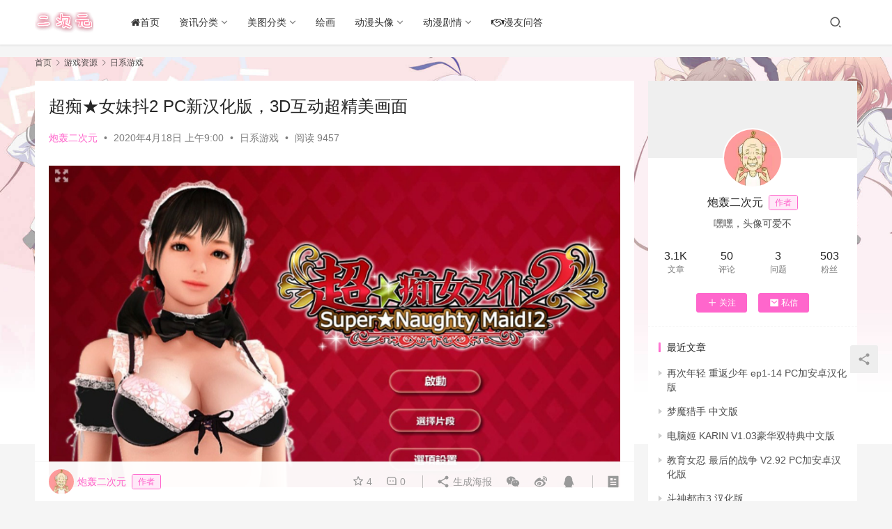

--- FILE ---
content_type: text/html; charset=UTF-8
request_url: https://www.ecyacg.net/19263.html
body_size: 14481
content:
<!DOCTYPE html>
<html lang="zh-CN">
<head>
    <meta charset="UTF-8">
    <meta http-equiv="X-UA-Compatible" content="IE=edge,chrome=1">
    <meta name="renderer" content="webkit">
    <meta name="viewport" content="width=device-width,initial-scale=1.0,user-scalable=no,maximum-scale=1,viewport-fit=cover">
    <title>超痴★女妹抖2 PC新汉化版，3D互动超精美画面_二次元世界</title>
    <meta name="keywords" content="超女妹抖" />
<meta name="description" content="游戏详细介绍： 它是由【KENZsoft】社制做公布的一款超精致3D互动交流的SLG游戏。 但不同寻常的是：这个是北米的不遮遮掩掩版本！哇..真是碉堡啦！ 殊不知更碉堡的是：如今这一版出汉化中文版啦~真是碉炸天啦！ 本来就早已是特顶.级的超精致制做3D优秀作品，下马后也是S保X333！ 特别强调：是步-兵，是步-兵，不..." />
<meta property="og:type" content="article" />
<meta property="og:url" content="https://www.ecyacg.net/19263.html" />
<meta property="og:site_name" content="二次元世界" />
<meta property="og:title" content="超痴★女妹抖2 PC新汉化版，3D互动超精美画面" />
<meta property="og:image" content="https://www.ecyacg.net/wp-content/uploads/2020/04/1587104119-20200417141424.png" />
<meta property="og:description" content="游戏详细介绍： 它是由【KENZsoft】社制做公布的一款超精致3D互动交流的SLG游戏。 但不同寻常的是：这个是北米的不遮遮掩掩版本！哇..真是碉堡啦！ 殊不知更碉堡的是：如今这一版出汉化中文版啦~真是碉炸天啦！ 本来就早已是特顶.级的超精致制做3D优秀作品，下马后也是S保X333！ 特别强调：是步-兵，是步-兵，不..." />
<link rel="canonical" href="https://www.ecyacg.net/19263.html" />
<meta name="applicable-device" content="pc,mobile" />
<meta http-equiv="Cache-Control" content="no-transform" />
<link rel="shortcut icon" href="https://www.ecyacg.net/wp-content/uploads/2019/04/ico.png" />
<link rel='dns-prefetch' href='//zz.bdstatic.com' />
<link rel='stylesheet' id='stylesheet-css'  href='//www.ecyacg.net/wp-content/uploads/wpcom/style.6.9.3.1737429516.css?ver=6.9.3' type='text/css' media='all' />
<link rel='stylesheet' id='font-awesome-css'  href='https://www.ecyacg.net/wp-content/themes/justnews/themer/assets/css/font-awesome.css?ver=6.9.3' type='text/css' media='all' />
<link rel='stylesheet' id='wp-block-library-css'  href='https://www.ecyacg.net/wp-includes/css/dist/block-library/style.min.css?ver=6.0' type='text/css' media='all' />
<style id='global-styles-inline-css' type='text/css'>
body{--wp--preset--color--black: #000000;--wp--preset--color--cyan-bluish-gray: #abb8c3;--wp--preset--color--white: #ffffff;--wp--preset--color--pale-pink: #f78da7;--wp--preset--color--vivid-red: #cf2e2e;--wp--preset--color--luminous-vivid-orange: #ff6900;--wp--preset--color--luminous-vivid-amber: #fcb900;--wp--preset--color--light-green-cyan: #7bdcb5;--wp--preset--color--vivid-green-cyan: #00d084;--wp--preset--color--pale-cyan-blue: #8ed1fc;--wp--preset--color--vivid-cyan-blue: #0693e3;--wp--preset--color--vivid-purple: #9b51e0;--wp--preset--gradient--vivid-cyan-blue-to-vivid-purple: linear-gradient(135deg,rgba(6,147,227,1) 0%,rgb(155,81,224) 100%);--wp--preset--gradient--light-green-cyan-to-vivid-green-cyan: linear-gradient(135deg,rgb(122,220,180) 0%,rgb(0,208,130) 100%);--wp--preset--gradient--luminous-vivid-amber-to-luminous-vivid-orange: linear-gradient(135deg,rgba(252,185,0,1) 0%,rgba(255,105,0,1) 100%);--wp--preset--gradient--luminous-vivid-orange-to-vivid-red: linear-gradient(135deg,rgba(255,105,0,1) 0%,rgb(207,46,46) 100%);--wp--preset--gradient--very-light-gray-to-cyan-bluish-gray: linear-gradient(135deg,rgb(238,238,238) 0%,rgb(169,184,195) 100%);--wp--preset--gradient--cool-to-warm-spectrum: linear-gradient(135deg,rgb(74,234,220) 0%,rgb(151,120,209) 20%,rgb(207,42,186) 40%,rgb(238,44,130) 60%,rgb(251,105,98) 80%,rgb(254,248,76) 100%);--wp--preset--gradient--blush-light-purple: linear-gradient(135deg,rgb(255,206,236) 0%,rgb(152,150,240) 100%);--wp--preset--gradient--blush-bordeaux: linear-gradient(135deg,rgb(254,205,165) 0%,rgb(254,45,45) 50%,rgb(107,0,62) 100%);--wp--preset--gradient--luminous-dusk: linear-gradient(135deg,rgb(255,203,112) 0%,rgb(199,81,192) 50%,rgb(65,88,208) 100%);--wp--preset--gradient--pale-ocean: linear-gradient(135deg,rgb(255,245,203) 0%,rgb(182,227,212) 50%,rgb(51,167,181) 100%);--wp--preset--gradient--electric-grass: linear-gradient(135deg,rgb(202,248,128) 0%,rgb(113,206,126) 100%);--wp--preset--gradient--midnight: linear-gradient(135deg,rgb(2,3,129) 0%,rgb(40,116,252) 100%);--wp--preset--duotone--dark-grayscale: url('#wp-duotone-dark-grayscale');--wp--preset--duotone--grayscale: url('#wp-duotone-grayscale');--wp--preset--duotone--purple-yellow: url('#wp-duotone-purple-yellow');--wp--preset--duotone--blue-red: url('#wp-duotone-blue-red');--wp--preset--duotone--midnight: url('#wp-duotone-midnight');--wp--preset--duotone--magenta-yellow: url('#wp-duotone-magenta-yellow');--wp--preset--duotone--purple-green: url('#wp-duotone-purple-green');--wp--preset--duotone--blue-orange: url('#wp-duotone-blue-orange');--wp--preset--font-size--small: 13px;--wp--preset--font-size--medium: 20px;--wp--preset--font-size--large: 36px;--wp--preset--font-size--x-large: 42px;}.has-black-color{color: var(--wp--preset--color--black) !important;}.has-cyan-bluish-gray-color{color: var(--wp--preset--color--cyan-bluish-gray) !important;}.has-white-color{color: var(--wp--preset--color--white) !important;}.has-pale-pink-color{color: var(--wp--preset--color--pale-pink) !important;}.has-vivid-red-color{color: var(--wp--preset--color--vivid-red) !important;}.has-luminous-vivid-orange-color{color: var(--wp--preset--color--luminous-vivid-orange) !important;}.has-luminous-vivid-amber-color{color: var(--wp--preset--color--luminous-vivid-amber) !important;}.has-light-green-cyan-color{color: var(--wp--preset--color--light-green-cyan) !important;}.has-vivid-green-cyan-color{color: var(--wp--preset--color--vivid-green-cyan) !important;}.has-pale-cyan-blue-color{color: var(--wp--preset--color--pale-cyan-blue) !important;}.has-vivid-cyan-blue-color{color: var(--wp--preset--color--vivid-cyan-blue) !important;}.has-vivid-purple-color{color: var(--wp--preset--color--vivid-purple) !important;}.has-black-background-color{background-color: var(--wp--preset--color--black) !important;}.has-cyan-bluish-gray-background-color{background-color: var(--wp--preset--color--cyan-bluish-gray) !important;}.has-white-background-color{background-color: var(--wp--preset--color--white) !important;}.has-pale-pink-background-color{background-color: var(--wp--preset--color--pale-pink) !important;}.has-vivid-red-background-color{background-color: var(--wp--preset--color--vivid-red) !important;}.has-luminous-vivid-orange-background-color{background-color: var(--wp--preset--color--luminous-vivid-orange) !important;}.has-luminous-vivid-amber-background-color{background-color: var(--wp--preset--color--luminous-vivid-amber) !important;}.has-light-green-cyan-background-color{background-color: var(--wp--preset--color--light-green-cyan) !important;}.has-vivid-green-cyan-background-color{background-color: var(--wp--preset--color--vivid-green-cyan) !important;}.has-pale-cyan-blue-background-color{background-color: var(--wp--preset--color--pale-cyan-blue) !important;}.has-vivid-cyan-blue-background-color{background-color: var(--wp--preset--color--vivid-cyan-blue) !important;}.has-vivid-purple-background-color{background-color: var(--wp--preset--color--vivid-purple) !important;}.has-black-border-color{border-color: var(--wp--preset--color--black) !important;}.has-cyan-bluish-gray-border-color{border-color: var(--wp--preset--color--cyan-bluish-gray) !important;}.has-white-border-color{border-color: var(--wp--preset--color--white) !important;}.has-pale-pink-border-color{border-color: var(--wp--preset--color--pale-pink) !important;}.has-vivid-red-border-color{border-color: var(--wp--preset--color--vivid-red) !important;}.has-luminous-vivid-orange-border-color{border-color: var(--wp--preset--color--luminous-vivid-orange) !important;}.has-luminous-vivid-amber-border-color{border-color: var(--wp--preset--color--luminous-vivid-amber) !important;}.has-light-green-cyan-border-color{border-color: var(--wp--preset--color--light-green-cyan) !important;}.has-vivid-green-cyan-border-color{border-color: var(--wp--preset--color--vivid-green-cyan) !important;}.has-pale-cyan-blue-border-color{border-color: var(--wp--preset--color--pale-cyan-blue) !important;}.has-vivid-cyan-blue-border-color{border-color: var(--wp--preset--color--vivid-cyan-blue) !important;}.has-vivid-purple-border-color{border-color: var(--wp--preset--color--vivid-purple) !important;}.has-vivid-cyan-blue-to-vivid-purple-gradient-background{background: var(--wp--preset--gradient--vivid-cyan-blue-to-vivid-purple) !important;}.has-light-green-cyan-to-vivid-green-cyan-gradient-background{background: var(--wp--preset--gradient--light-green-cyan-to-vivid-green-cyan) !important;}.has-luminous-vivid-amber-to-luminous-vivid-orange-gradient-background{background: var(--wp--preset--gradient--luminous-vivid-amber-to-luminous-vivid-orange) !important;}.has-luminous-vivid-orange-to-vivid-red-gradient-background{background: var(--wp--preset--gradient--luminous-vivid-orange-to-vivid-red) !important;}.has-very-light-gray-to-cyan-bluish-gray-gradient-background{background: var(--wp--preset--gradient--very-light-gray-to-cyan-bluish-gray) !important;}.has-cool-to-warm-spectrum-gradient-background{background: var(--wp--preset--gradient--cool-to-warm-spectrum) !important;}.has-blush-light-purple-gradient-background{background: var(--wp--preset--gradient--blush-light-purple) !important;}.has-blush-bordeaux-gradient-background{background: var(--wp--preset--gradient--blush-bordeaux) !important;}.has-luminous-dusk-gradient-background{background: var(--wp--preset--gradient--luminous-dusk) !important;}.has-pale-ocean-gradient-background{background: var(--wp--preset--gradient--pale-ocean) !important;}.has-electric-grass-gradient-background{background: var(--wp--preset--gradient--electric-grass) !important;}.has-midnight-gradient-background{background: var(--wp--preset--gradient--midnight) !important;}.has-small-font-size{font-size: var(--wp--preset--font-size--small) !important;}.has-medium-font-size{font-size: var(--wp--preset--font-size--medium) !important;}.has-large-font-size{font-size: var(--wp--preset--font-size--large) !important;}.has-x-large-font-size{font-size: var(--wp--preset--font-size--x-large) !important;}
</style>
<link rel='stylesheet' id='QAPress-css'  href='https://www.ecyacg.net/wp-content/plugins/qapress/css/style.css?ver=3.4.0' type='text/css' media='all' />
<style id='QAPress-inline-css' type='text/css'>

        .q-content .topic-tab,.q-content .q-answer .as-user,.q-content .q-answer .as-comment-name{color: #33a0c4;}
        .q-content .q-topic-wrap a:hover,.q-content .q-answer .as-action a:hover,.q-content .topic-tab:hover,.q-content .topic-title:hover{color:#36a6e2;}
        .q-content .put-top,.q-content .topic-tab.current-tab,.q-content .q-answer .as-submit .btn-submit,.q-content .q-answer .as-comments-submit,.q-content .q-add-header .btn-post,.q-content .q-pagination .current,.q-btn-new,.q-mobile-ask a{background-color:#33a0c4;}
        .q-content .q-answer .as-submit .btn-submit:hover,.q-content .q-answer .as-comments-submit:hover,.q-content .q-add-header .btn-post:hover,.q-content .topic-tab.current-tab:hover,.q-content .q-pagination a:hover,.q-btn-new:hover,.q-mobile-ask a:hover{background-color:#36a6e2;}
        .q-content .q-answer .as-comments-input:focus{border-color: #33a0c4;}
        
</style>
<script type='text/javascript' src='https://www.ecyacg.net/wp-content/themes/justnews/themer/assets/js/jquery-3.6.0.min.js?ver=6.9.3' id='jquery-core-js'></script>
<script type='text/javascript' src='https://www.ecyacg.net/wp-includes/js/jquery/jquery-migrate.min.js?ver=3.3.2' id='jquery-migrate-js'></script>
	<script id="wpcp_disable_Right_Click" type="text/javascript">
	//<![CDATA[
	document.ondragstart = function() { return false;}
	/* ^^^^^^^^^^^^^^^^^^^^^^^^^^^^^^^^^^^^^^^^^^^^^^^^^^^^^^^^^^^^^^
	Disable context menu on images by GreenLava Version 1.0
	^^^^^^^^^^^^^^^^^^^^^^^^^^^^^^^^^^^^^^^^^^^^^^^^^^^^^^^^^^^^^^ */
	    function nocontext(e) {
	       return false;
	    }
	    document.oncontextmenu = nocontext;
	//]]>
	</script>
<link rel="icon" href="https://www.ecyacg.net/wp-content/uploads/2019/04/ico.png" sizes="32x32" />
<link rel="icon" href="https://www.ecyacg.net/wp-content/uploads/2019/04/ico.png" sizes="192x192" />
<link rel="apple-touch-icon" href="https://www.ecyacg.net/wp-content/uploads/2019/04/ico.png" />
<meta name="msapplication-TileImage" content="https://www.ecyacg.net/wp-content/uploads/2019/04/ico.png" />
    <!--[if lte IE 9]><script src="https://www.ecyacg.net/wp-content/themes/justnews/js/update.js"></script><![endif]-->
</head>
<body class="post-template-default single single-post postid-19263 single-format-standard unselectable lang-cn el-boxed">
<header class="header">
    <div class="container clearfix">
        <div class="navbar-header">
            <button type="button" class="navbar-toggle collapsed" data-toggle="collapse" data-target=".navbar-collapse" aria-label="menu">
                <span class="icon-bar icon-bar-1"></span>
                <span class="icon-bar icon-bar-2"></span>
                <span class="icon-bar icon-bar-3"></span>
            </button>
                        <div class="logo">
                <a href="https://www.ecyacg.net" rel="home"><img src="https://www.ecyacg.net/wp-content/uploads/2019/04/LOGO2.png" alt="二次元世界"></a>
            </div>
        </div>
        <div class="collapse navbar-collapse">
            <nav class="navbar-left primary-menu"><ul id="menu-justnews-menu" class="nav navbar-nav wpcom-adv-menu"><li class="menu-item"><a href="https://www.ecyacg.net/"><i class="fa fa-home"></i>首页</a></li>
<li class="menu-item dropdown"><a href="#" class="dropdown-toggle">资讯分类</a>
<ul class="dropdown-menu menu-item-wrap menu-item-col-3">
	<li class="menu-item"><a href="https://www.ecyacg.net/category/dmzx">动漫资讯</a></li>
	<li class="menu-item"><a href="https://www.ecyacg.net/category/mhzx">漫画资讯</a></li>
	<li class="menu-item"><a href="https://www.ecyacg.net/category/mzqb">漫展情报</a></li>
</ul>
</li>
<li class="menu-item dropdown"><a href="#" class="dropdown-toggle">美图分类</a>
<ul class="dropdown-menu menu-item-wrap menu-item-col-4">
	<li class="menu-item"><a href="https://www.ecyacg.net/category/mtbz">美图壁纸</a></li>
	<li class="menu-item"><a href="https://www.ecyacg.net/category/sjbz">手机壁纸</a></li>
	<li class="menu-item"><a href="https://www.ecyacg.net/category/dmbq">动漫表情</a></li>
	<li class="menu-item"><a href="https://www.ecyacg.net/category/cosplay">cosplay</a></li>
</ul>
</li>
<li class="menu-item"><a href="https://www.ecyacg.net/category/hh">绘画</a></li>
<li class="menu-item dropdown"><a href="https://www.ecyacg.net/category/dmtx" class="dropdown-toggle">动漫头像</a>
<ul class="dropdown-menu menu-item-wrap menu-item-col-4">
	<li class="menu-item"><a href="https://www.ecyacg.net/category/dmtx/dmnt">动漫女头</a></li>
	<li class="menu-item"><a href="https://www.ecyacg.net/category/dmtx/dmnant">动漫男头</a></li>
	<li class="menu-item"><a href="https://www.ecyacg.net/category/dmtx/qltx">情侣头像</a></li>
	<li class="menu-item"><a href="https://www.ecyacg.net/category/dmtx/wxtx">微信头像</a></li>
</ul>
</li>
<li class="menu-item dropdown"><a href="#" class="dropdown-toggle">动漫剧情</a>
<ul class="dropdown-menu menu-item-wrap menu-item-col-2">
	<li class="menu-item"><a href="https://www.ecyacg.net/category/dmjq">动漫剧情</a></li>
	<li class="menu-item"><a href="https://www.ecyacg.net/category/dmxz">动漫下载</a></li>
</ul>
</li>
<li class="menu-item"><a href="https://www.ecyacg.net/manywd"><i class="fa fa-handshake-o" aria-hidden="true"></i>漫友问答</a></li>
</ul></nav>            <div class="navbar-action pull-right">
                <div class="navbar-search-icon j-navbar-search"><i class="wpcom-icon wi"><svg aria-hidden="true"><use xlink:href="#wi-search"></use></svg></i></div>
                                                    <div id="j-user-wrap">
                        <a class="login" href="https://www.ecyacg.net/wp-login.php">登录</a>
                        <a class="login register" href="https://www.ecyacg.net/wp-login.php?action=register">注册</a>
                    </div>
                                                </div>
            <form class="navbar-search" action="https://www.ecyacg.net" method="get" role="search">
                <div class="navbar-search-inner">
                    <i class="wpcom-icon wi navbar-search-close"><svg aria-hidden="true"><use xlink:href="#wi-close"></use></svg></i>                    <input type="text" name="s" class="navbar-search-input" autocomplete="off" placeholder="输入关键词搜索..." value="">
                    <button class="navbar-search-btn" type="submit"><i class="wpcom-icon wi"><svg aria-hidden="true"><use xlink:href="#wi-search"></use></svg></i></button>
                </div>
            </form>
        </div><!-- /.navbar-collapse -->
    </div><!-- /.container -->
</header>
<div id="wrap">    <div class="wrap container">
        <ol class="breadcrumb" vocab="https://schema.org/" typeof="BreadcrumbList"><li class="home" property="itemListElement" typeof="ListItem"><a href="https://www.ecyacg.net" property="item" typeof="WebPage"><span property="name" class="hide">二次元世界</span>首页</a><meta property="position" content="1"></li><li property="itemListElement" typeof="ListItem"><i class="wpcom-icon wi"><svg aria-hidden="true"><use xlink:href="#wi-arrow-right-3"></use></svg></i><a href="https://www.ecyacg.net/category/dmyx" property="item" typeof="WebPage"><span property="name">游戏资源</span></a><meta property="position" content="2"></li><li property="itemListElement" typeof="ListItem"><i class="wpcom-icon wi"><svg aria-hidden="true"><use xlink:href="#wi-arrow-right-3"></use></svg></i><a href="https://www.ecyacg.net/category/dmyx/rx" property="item" typeof="WebPage"><span property="name">日系游戏</span></a><meta property="position" content="3"></li></ol>        <main class="main">
                            <article id="post-19263" class="post-19263 post type-post status-publish format-standard has-post-thumbnail hentry category-rx tag-685 entry">
                    <div class="entry-main">
                                                                        <div class="entry-head">
                            <h1 class="entry-title">超痴★女妹抖2 PC新汉化版，3D互动超精美画面</h1>
                            <div class="entry-info">
                                                                    <span class="vcard">
                                        <a class="nickname url fn j-user-card" data-user="4" href="https://www.ecyacg.net/user/4">炮轰二次元</a>
                                    </span>
                                    <span class="dot">•</span>
                                                                <time class="entry-date published" datetime="2020-04-18T09:00:59+08:00" pubdate>
                                    2020年4月18日 上午9:00                                </time>
                                <span class="dot">•</span>
                                <a href="https://www.ecyacg.net/category/dmyx/rx" rel="category tag">日系游戏</a>                                                                        <span class="dot">•</span>
                                        <span>阅读 9457</span>
                                                                </div>
                        </div>
                        
                                                <div class="entry-content">
                            <p><noscript><img class="alignnone size-full wp-image-19264" src="https://www.ecyacg.net/wp-content/uploads/2020/04/1587104119-20200417141424.png" alt="超痴★女妹抖2 PC新汉化版，3D互动超精美画面" width="910" height="512" /></noscript><img class="alignnone size-full wp-image-19264 j-lazy" src="https://www.ecyacg.net/wp-content/uploads/2019/05/88888888_meitu_1_meitu_1.jpg" data-original="https://www.ecyacg.net/wp-content/uploads/2020/04/1587104119-20200417141424.png" alt="超痴★女妹抖2 PC新汉化版，3D互动超精美画面" width="910" height="512" /></p>
<p><strong>游戏详细介绍：</strong></p>
<p>它是由【KENZsoft】社制做公布的一款超精致3D互动交流的SLG游戏。</p>
<p>但不同寻常的是：这个是北米的不遮遮掩掩版本！哇..真是碉堡啦！</p>
<p>殊不知更碉堡的是：如今这一版出汉化中文版啦~真是碉炸天啦！</p>
<p>本来就早已是特顶.级的超精致制做3D优秀作品，下马后也是S保X333！</p>
<p>特别强调：是步-兵，是步-兵，不是骑马的步-兵！</p>
<p>什么？不清楚步-兵什么意思？回家做作业吧孩杂。</p>
<p><noscript><img class="alignnone size-full wp-image-19265" src="https://www.ecyacg.net/wp-content/uploads/2020/04/1587104130-20200417141443.png" alt="超痴★女妹抖2 PC新汉化版，3D互动超精美画面" width="851" height="509" /></noscript><img class="alignnone size-full wp-image-19265 j-lazy" src="https://www.ecyacg.net/wp-content/uploads/2019/05/88888888_meitu_1_meitu_1.jpg" data-original="https://www.ecyacg.net/wp-content/uploads/2020/04/1587104130-20200417141443.png" alt="超痴★女妹抖2 PC新汉化版，3D互动超精美画面" width="851" height="509" /></p>
<p><strong>內容详细介绍：</strong></p>
<p>简单简述是你有一个每日给你做一切..服务的银-乱女仆妹子，</p>
<p>殊不知某一天里，你告诉女仆妹子：我要结婚了！</p>
<p>女仆妹子说：为了主人结婚后幸福美满，今日是我的最后工作！</p>
<p>因此你也就和女仆妹子开启了一场大汗淋漓的..最终测验~，</p>
<p>你要让她做啥都可以，随意选择！全部项目和进程都可以随意选择！</p>
<p>不论是模型還是物理撞击都极其出色的3D优秀作品不骑马S保版！</p>
<p>全CV语音，全步-兵不骑-马，全60FPS全动态性HD界面，绝对顶尖感受！赶快来开冲吧。</p>
<p><span style="font-size: 20px;"><strong>拉下去点击下面的获取汁源  代码：508</strong></span></p>
<p><noscript><img alt="超痴★女妹抖2 PC新汉化版，3D互动超精美画面" src="https://www.ecyacg.net/wp-content/uploads/2020/07/1594696529-cylydwztp_meitu_1.jpg" /></noscript><img alt="超痴★女妹抖2 PC新汉化版，3D互动超精美画面" class="j-lazy" src="https://www.ecyacg.net/wp-content/uploads/2019/05/88888888_meitu_1_meitu_1.jpg" data-original="https://www.ecyacg.net/wp-content/uploads/2020/07/1594696529-cylydwztp_meitu_1.jpg" /></p>
                                                        <div class="entry-copyright"><p>本文来自 炮轰二次元 投稿，不代表二次元世界立场，有侵权请联系删除，如若转载，请注明出处：https://www.ecyacg.net/19263.html</p>
<p>发布者：炮轰二次元，如转载请注明出处：<span>https://www.ecyacg.net/19263.html</span></p></div>                        </div>

                        <div class="entry-tag"><a href="https://www.ecyacg.net/tag/%e8%b6%85%e5%a5%b3%e5%a6%b9%e6%8a%96" rel="tag">超女妹抖</a></div>
                        <div class="entry-action">
                            <div class="btn-zan" data-id="19263"><i class="wpcom-icon wi"><svg aria-hidden="true"><use xlink:href="#wi-thumb-up-fill"></use></svg></i> 赞 <span class="entry-action-num">(51)</span></div>

                                                            <div class="btn-dashang">
                                    <i class="wpcom-icon wi"><svg aria-hidden="true"><use xlink:href="#wi-cny-circle-fill"></use></svg></i> 打赏                                    <span class="dashang-img">
                                                                                                            <span>
                                                        <img src="https://www.ecyacg.net/wp-content/uploads/2023/02/1677297906-yx.acgcyly.com_.png" alt="获取汁源"/>
                                                            获取汁源                                                    </span>
                                                                                                                                            </span>
                                </div>
                                                    </div>

                        <div class="entry-bar">
                            <div class="entry-bar-inner clearfix">
                                                                    <div class="author pull-left">
                                                                                <a data-user="4" target="_blank" href="https://www.ecyacg.net/user/4" class="avatar j-user-card">
                                            <img alt='炮轰二次元' src='//www.ecyacg.net/wp-content/uploads/member/avatars/679a2f3e71d9181a.1557559432.jpg' class='avatar avatar-60 photo' height='60' width='60' /><span class="author-name">炮轰二次元</span><span class="user-group">作者</span>                                        </a>
                                    </div>
                                                                <div class="info pull-right">
                                    <div class="info-item meta">
                                                                                    <a class="meta-item j-heart" href="javascript:;" data-id="19263"><i class="wpcom-icon wi"><svg aria-hidden="true"><use xlink:href="#wi-star"></use></svg></i> <span class="data">4</span></a>                                        <a class="meta-item" href="#comments"><i class="wpcom-icon wi"><svg aria-hidden="true"><use xlink:href="#wi-comment"></use></svg></i> <span class="data">0</span></a>                                                                            </div>
                                    <div class="info-item share">
                                        <a class="meta-item mobile j-mobile-share" href="javascript:;" data-id="19263" data-qrcode="https://www.ecyacg.net/19263.html"><i class="wpcom-icon wi"><svg aria-hidden="true"><use xlink:href="#wi-share"></use></svg></i> 生成海报</a>
                                                                                    <a class="meta-item wechat" data-share="wechat" target="_blank" rel="nofollow" href="#">
                                                <i class="wpcom-icon wi"><svg aria-hidden="true"><use xlink:href="#wi-wechat"></use></svg></i>                                            </a>
                                                                                    <a class="meta-item weibo" data-share="weibo" target="_blank" rel="nofollow" href="#">
                                                <i class="wpcom-icon wi"><svg aria-hidden="true"><use xlink:href="#wi-weibo"></use></svg></i>                                            </a>
                                                                                    <a class="meta-item qq" data-share="qq" target="_blank" rel="nofollow" href="#">
                                                <i class="wpcom-icon wi"><svg aria-hidden="true"><use xlink:href="#wi-qq"></use></svg></i>                                            </a>
                                                                            </div>
                                    <div class="info-item act">
                                        <a href="javascript:;" id="j-reading"><i class="wpcom-icon wi"><svg aria-hidden="true"><use xlink:href="#wi-article"></use></svg></i></a>
                                    </div>
                                </div>
                            </div>
                        </div>
                    </div>

                                            <div class="entry-page">
                                                            <div class="entry-page-prev j-lazy" style="background-image: url(https://www.ecyacg.net/wp-content/uploads/2019/05/88888888_meitu_1_meitu_1.jpg);" data-original="https://www.ecyacg.net/wp-content/uploads/2020/04/1587101386-20200417132831-480x300.png">
                                    <a href="https://www.ecyacg.net/19258.html" title="念动少女 久城渚 雨钟个人新汉化PC版，有存档和CG加全CV" rel="prev">
                                        <span>念动少女 久城渚 雨钟个人新汉化PC版，有存档和CG加全CV</span>
                                    </a>
                                    <div class="entry-page-info">
                                        <span class="pull-left"><i class="wpcom-icon wi"><svg aria-hidden="true"><use xlink:href="#wi-arrow-left-double"></use></svg></i> 上一篇</span>
                                        <span class="pull-right">2020年4月17日 下午1:43</span>
                                    </div>
                                </div>
                                                                                        <div class="entry-page-next j-lazy" style="background-image: url(https://www.ecyacg.net/wp-content/uploads/2019/05/88888888_meitu_1_meitu_1.jpg);" data-original="https://www.ecyacg.net/wp-content/uploads/2020/04/1587179142-20200418110505-480x300.png">
                                    <a href="https://www.ecyacg.net/19266.html" title="DSKBJCS☆和三名小恶魔的夏日！PC新汉化，有CG和全CV" rel="next">
                                        <span>DSKBJCS☆和三名小恶魔的夏日！PC新汉化，有CG和全CV</span>
                                    </a>
                                    <div class="entry-page-info">
                                        <span class="pull-right">下一篇 <i class="wpcom-icon wi"><svg aria-hidden="true"><use xlink:href="#wi-arrow-right-double"></use></svg></i></span>
                                        <span class="pull-left">2020年4月18日 上午11:17</span>
                                    </div>
                                </div>
                                                    </div>
                                                                                    <div class="entry-related-posts">
                            <h3 class="entry-related-title">相关推荐</h3><ul class="entry-related cols-3 post-loop post-loop-image"><li class="item">
    <div class="item-inner">
        <div class="item-img">
            <a class="item-thumb" href="https://www.ecyacg.net/18848.html" title="支配兽娘 电脑加安卓汉化精修版，成为救世的魔物使吧" target="_blank" rel="bookmark">
                <img width="480" height="300" src="https://www.ecyacg.net/wp-content/uploads/2019/05/88888888_meitu_1_meitu_1-480x300.jpg" class="attachment-post-thumbnail size-post-thumbnail wp-post-image j-lazy" alt="支配兽娘 电脑加安卓汉化精修版，成为救世的魔物使吧" data-original="https://www.ecyacg.net/wp-content/uploads/2020/03/1584937086-20200323121745-480x300.png" />            </a>
                            <a class="item-category" href="https://www.ecyacg.net/category/dmyx/rx" target="_blank">日系游戏</a>        </div>
        <h4 class="item-title">
            <a href="https://www.ecyacg.net/18848.html" target="_blank" rel="bookmark">
                 支配兽娘 电脑加安卓汉化精修版，成为救世的魔物使吧            </a>
        </h4>

                    <div class="item-meta-items">
                <span class="item-meta-li views" title="阅读数"><i class="wpcom-icon wi"><svg aria-hidden="true"><use xlink:href="#wi-eye"></use></svg></i>10.4K</span><span class="item-meta-li likes" title="点赞数"><i class="wpcom-icon wi"><svg aria-hidden="true"><use xlink:href="#wi-thumb-up"></use></svg></i>47</span><span class="item-meta-li stars" title="收藏数"><i class="wpcom-icon wi"><svg aria-hidden="true"><use xlink:href="#wi-star"></use></svg></i>4</span><a class="item-meta-li comments" href="https://www.ecyacg.net/18848.html#comments" target="_blank" title="评论数"><i class="wpcom-icon wi"><svg aria-hidden="true"><use xlink:href="#wi-comment"></use></svg></i>1</a>            </div>
            <div class="item-meta-author">
                                <a data-user="4" target="_blank" href="https://www.ecyacg.net/user/4" class="avatar j-user-card">
                    <img alt='炮轰二次元' src='//www.ecyacg.net/wp-content/uploads/member/avatars/679a2f3e71d9181a.1557559432.jpg' class='avatar avatar-60 photo' height='60' width='60' />                    <span>炮轰二次元</span>
                </a>
                <div class="item-meta-right">2020年3月23日</div>
            </div>
            </div>
</li><li class="item">
    <div class="item-inner">
        <div class="item-img">
            <a class="item-thumb" href="https://www.ecyacg.net/30517.html" title="魔法少女ZERO 官方中文版" target="_blank" rel="bookmark">
                <img width="480" height="300" src="https://www.ecyacg.net/wp-content/uploads/2019/05/88888888_meitu_1_meitu_1-480x300.jpg" class="attachment-post-thumbnail size-post-thumbnail wp-post-image j-lazy" alt="魔法少女ZERO 官方中文版" loading="lazy" data-original="https://www.ecyacg.net/wp-content/uploads/2022/08/1656727981-20220702101242-480x300.png" />            </a>
                            <a class="item-category" href="https://www.ecyacg.net/category/dmyx/rx" target="_blank">日系游戏</a>        </div>
        <h4 class="item-title">
            <a href="https://www.ecyacg.net/30517.html" target="_blank" rel="bookmark">
                 魔法少女ZERO 官方中文版            </a>
        </h4>

                    <div class="item-meta-items">
                <span class="item-meta-li views" title="阅读数"><i class="wpcom-icon wi"><svg aria-hidden="true"><use xlink:href="#wi-eye"></use></svg></i>682</span><span class="item-meta-li likes" title="点赞数"><i class="wpcom-icon wi"><svg aria-hidden="true"><use xlink:href="#wi-thumb-up"></use></svg></i>0</span><span class="item-meta-li stars" title="收藏数"><i class="wpcom-icon wi"><svg aria-hidden="true"><use xlink:href="#wi-star"></use></svg></i>0</span><a class="item-meta-li comments" href="https://www.ecyacg.net/30517.html#comments" target="_blank" title="评论数"><i class="wpcom-icon wi"><svg aria-hidden="true"><use xlink:href="#wi-comment"></use></svg></i>0</a>            </div>
            <div class="item-meta-author">
                                <a data-user="4" target="_blank" href="https://www.ecyacg.net/user/4" class="avatar j-user-card">
                    <img alt='炮轰二次元' src='//www.ecyacg.net/wp-content/uploads/member/avatars/679a2f3e71d9181a.1557559432.jpg' class='avatar avatar-60 photo' height='60' width='60' />                    <span>炮轰二次元</span>
                </a>
                <div class="item-meta-right">2022年8月20日</div>
            </div>
            </div>
</li><li class="item">
    <div class="item-inner">
        <div class="item-img">
            <a class="item-thumb" href="https://www.ecyacg.net/18495.html" title="自由之国 LAND OF THE FREE 云翻新汉化版，全CV，和超级碧池一同居住30天" target="_blank" rel="bookmark">
                <img width="480" height="300" src="https://www.ecyacg.net/wp-content/uploads/2019/05/88888888_meitu_1_meitu_1-480x300.jpg" class="attachment-post-thumbnail size-post-thumbnail wp-post-image j-lazy" alt="自由之国 LAND OF THE FREE 云翻新汉化版，全CV，和超级碧池一同居住30天" loading="lazy" data-original="https://www.ecyacg.net/wp-content/uploads/2020/03/1583030273-20200301103737-480x300.png" />            </a>
                            <a class="item-category" href="https://www.ecyacg.net/category/dmyx/rx" target="_blank">日系游戏</a>        </div>
        <h4 class="item-title">
            <a href="https://www.ecyacg.net/18495.html" target="_blank" rel="bookmark">
                 自由之国 LAND OF THE FREE 云翻新汉化版，全CV，和超级碧池一同居住30天            </a>
        </h4>

                    <div class="item-meta-items">
                <span class="item-meta-li views" title="阅读数"><i class="wpcom-icon wi"><svg aria-hidden="true"><use xlink:href="#wi-eye"></use></svg></i>6.3K</span><span class="item-meta-li likes" title="点赞数"><i class="wpcom-icon wi"><svg aria-hidden="true"><use xlink:href="#wi-thumb-up"></use></svg></i>16</span><span class="item-meta-li stars" title="收藏数"><i class="wpcom-icon wi"><svg aria-hidden="true"><use xlink:href="#wi-star"></use></svg></i>0</span><a class="item-meta-li comments" href="https://www.ecyacg.net/18495.html#comments" target="_blank" title="评论数"><i class="wpcom-icon wi"><svg aria-hidden="true"><use xlink:href="#wi-comment"></use></svg></i>1</a>            </div>
            <div class="item-meta-author">
                                <a data-user="4" target="_blank" href="https://www.ecyacg.net/user/4" class="avatar j-user-card">
                    <img alt='炮轰二次元' src='//www.ecyacg.net/wp-content/uploads/member/avatars/679a2f3e71d9181a.1557559432.jpg' class='avatar avatar-60 photo' height='60' width='60' />                    <span>炮轰二次元</span>
                </a>
                <div class="item-meta-right">2020年3月1日</div>
            </div>
            </div>
</li><li class="item">
    <div class="item-inner">
        <div class="item-img">
            <a class="item-thumb" href="https://www.ecyacg.net/23477.html" title="夏色破碎之物 GORPG 精翻新汉化PC版，全CG存档" target="_blank" rel="bookmark">
                <img width="480" height="300" src="https://www.ecyacg.net/wp-content/uploads/2019/05/88888888_meitu_1_meitu_1-480x300.jpg" class="attachment-post-thumbnail size-post-thumbnail wp-post-image j-lazy" alt="夏色破碎之物 GORPG 精翻新汉化PC版，全CG存档" loading="lazy" data-original="https://www.ecyacg.net/wp-content/uploads/2021/09/1607739825-20201212102129-480x300.png" />            </a>
                            <a class="item-category" href="https://www.ecyacg.net/category/dmyx/rx" target="_blank">日系游戏</a>        </div>
        <h4 class="item-title">
            <a href="https://www.ecyacg.net/23477.html" target="_blank" rel="bookmark">
                 夏色破碎之物 GORPG 精翻新汉化PC版，全CG存档            </a>
        </h4>

                    <div class="item-meta-items">
                <span class="item-meta-li views" title="阅读数"><i class="wpcom-icon wi"><svg aria-hidden="true"><use xlink:href="#wi-eye"></use></svg></i>1.5K</span><span class="item-meta-li likes" title="点赞数"><i class="wpcom-icon wi"><svg aria-hidden="true"><use xlink:href="#wi-thumb-up"></use></svg></i>7</span><span class="item-meta-li stars" title="收藏数"><i class="wpcom-icon wi"><svg aria-hidden="true"><use xlink:href="#wi-star"></use></svg></i>0</span><a class="item-meta-li comments" href="https://www.ecyacg.net/23477.html#comments" target="_blank" title="评论数"><i class="wpcom-icon wi"><svg aria-hidden="true"><use xlink:href="#wi-comment"></use></svg></i>0</a>            </div>
            <div class="item-meta-author">
                                <a data-user="4" target="_blank" href="https://www.ecyacg.net/user/4" class="avatar j-user-card">
                    <img alt='炮轰二次元' src='//www.ecyacg.net/wp-content/uploads/member/avatars/679a2f3e71d9181a.1557559432.jpg' class='avatar avatar-60 photo' height='60' width='60' />                    <span>炮轰二次元</span>
                </a>
                <div class="item-meta-right">2021年9月16日</div>
            </div>
            </div>
</li><li class="item">
    <div class="item-inner">
        <div class="item-img">
            <a class="item-thumb" href="https://www.ecyacg.net/30124.html" title="EVILIZE DL个人汉化PC版" target="_blank" rel="bookmark">
                <img width="480" height="300" src="https://www.ecyacg.net/wp-content/uploads/2019/05/88888888_meitu_1_meitu_1-480x300.jpg" class="attachment-post-thumbnail size-post-thumbnail wp-post-image j-lazy" alt="EVILIZE DL个人汉化PC版" loading="lazy" data-original="https://www.ecyacg.net/wp-content/uploads/2022/08/1638241690-20211130110738-480x300.png" />            </a>
                            <a class="item-category" href="https://www.ecyacg.net/category/dmyx/rx" target="_blank">日系游戏</a>        </div>
        <h4 class="item-title">
            <a href="https://www.ecyacg.net/30124.html" target="_blank" rel="bookmark">
                 EVILIZE DL个人汉化PC版            </a>
        </h4>

                    <div class="item-meta-items">
                <span class="item-meta-li views" title="阅读数"><i class="wpcom-icon wi"><svg aria-hidden="true"><use xlink:href="#wi-eye"></use></svg></i>856</span><span class="item-meta-li likes" title="点赞数"><i class="wpcom-icon wi"><svg aria-hidden="true"><use xlink:href="#wi-thumb-up"></use></svg></i>0</span><span class="item-meta-li stars" title="收藏数"><i class="wpcom-icon wi"><svg aria-hidden="true"><use xlink:href="#wi-star"></use></svg></i>0</span><a class="item-meta-li comments" href="https://www.ecyacg.net/30124.html#comments" target="_blank" title="评论数"><i class="wpcom-icon wi"><svg aria-hidden="true"><use xlink:href="#wi-comment"></use></svg></i>0</a>            </div>
            <div class="item-meta-author">
                                <a data-user="4" target="_blank" href="https://www.ecyacg.net/user/4" class="avatar j-user-card">
                    <img alt='炮轰二次元' src='//www.ecyacg.net/wp-content/uploads/member/avatars/679a2f3e71d9181a.1557559432.jpg' class='avatar avatar-60 photo' height='60' width='60' />                    <span>炮轰二次元</span>
                </a>
                <div class="item-meta-right">2022年8月14日</div>
            </div>
            </div>
</li><li class="item">
    <div class="item-inner">
        <div class="item-img">
            <a class="item-thumb" href="https://www.ecyacg.net/19273.html" title="精灵妻子和我 PC汉化版，刚结婚的精灵妻子要被别人泡走了" target="_blank" rel="bookmark">
                <img width="480" height="300" src="https://www.ecyacg.net/wp-content/uploads/2019/05/88888888_meitu_1_meitu_1-480x300.jpg" class="attachment-post-thumbnail size-post-thumbnail wp-post-image j-lazy" alt="精灵妻子和我 PC汉化版，刚结婚的精灵妻子要被别人泡走了" loading="lazy" data-original="https://www.ecyacg.net/wp-content/uploads/2020/04/1587182414-20200418115940-480x300.png" />            </a>
                            <a class="item-category" href="https://www.ecyacg.net/category/dmyx/rx" target="_blank">日系游戏</a>        </div>
        <h4 class="item-title">
            <a href="https://www.ecyacg.net/19273.html" target="_blank" rel="bookmark">
                 精灵妻子和我 PC汉化版，刚结婚的精灵妻子要被别人泡走了            </a>
        </h4>

                    <div class="item-meta-items">
                <span class="item-meta-li views" title="阅读数"><i class="wpcom-icon wi"><svg aria-hidden="true"><use xlink:href="#wi-eye"></use></svg></i>4.3K</span><span class="item-meta-li likes" title="点赞数"><i class="wpcom-icon wi"><svg aria-hidden="true"><use xlink:href="#wi-thumb-up"></use></svg></i>6</span><span class="item-meta-li stars" title="收藏数"><i class="wpcom-icon wi"><svg aria-hidden="true"><use xlink:href="#wi-star"></use></svg></i>0</span><a class="item-meta-li comments" href="https://www.ecyacg.net/19273.html#comments" target="_blank" title="评论数"><i class="wpcom-icon wi"><svg aria-hidden="true"><use xlink:href="#wi-comment"></use></svg></i>1</a>            </div>
            <div class="item-meta-author">
                                <a data-user="4" target="_blank" href="https://www.ecyacg.net/user/4" class="avatar j-user-card">
                    <img alt='炮轰二次元' src='//www.ecyacg.net/wp-content/uploads/member/avatars/679a2f3e71d9181a.1557559432.jpg' class='avatar avatar-60 photo' height='60' width='60' />                    <span>炮轰二次元</span>
                </a>
                <div class="item-meta-right">2020年4月18日</div>
            </div>
            </div>
</li></ul>                        </div>
                    
<div id="comments" class="entry-comments">
    	<div id="respond" class="comment-respond">
		<h3 id="reply-title" class="comment-reply-title">发表评论 <small><a rel="nofollow" id="cancel-comment-reply-link" href="/19263.html#respond" style="display:none;"><i class="wpcom-icon wi"><svg aria-hidden="true"><use xlink:href="#wi-close"></use></svg></i></a></small></h3><div class="comment-form"><div class="comment-must-login">请登录后评论...</div><div class="form-submit"><div class="form-submit-text pull-left"><a href="https://www.ecyacg.net/wp-login.php">登录</a>后才能评论</div> <button name="submit" type="submit" id="must-submit" class="btn btn-primary btn-xs submit">提交</button></div></div>	</div><!-- #respond -->
		</div><!-- .comments-area -->
                </article>
                    </main>
                    <aside class="sidebar">
                <div id="wpcom-profile-4" class="widget widget_profile"><div class="profile-cover"><img class="j-lazy" src="https://www.ecyacg.net/wp-content/uploads/2019/05/88888888_meitu_1_meitu_1.jpg" data-original="//www.ecyacg.net/wp-content/themes/justnews/themer/assets/images/lazy.png" alt="炮轰二次元"></div>            <div class="avatar-wrap">
                <a target="_blank" href="https://www.ecyacg.net/user/4" class="avatar-link"><img alt='炮轰二次元' src='//www.ecyacg.net/wp-content/uploads/member/avatars/679a2f3e71d9181a.1557559432.jpg' class='avatar avatar-120 photo' height='120' width='120' /></a></div>
            <div class="profile-info">
                <a target="_blank" href="https://www.ecyacg.net/user/4" class="profile-name"><span class="author-name">炮轰二次元</span><span class="user-group">作者</span></a>
                <p class="author-description">嘿嘿，头像可爱不</p>
                        <div class="profile-stats">
            <div class="profile-stats-inner">
                        <div class="user-stats-item">
            <b>3.1K</b>
            <span>文章</span>
        </div>
                <div class="user-stats-item">
            <b>50</b>
            <span>评论</span>
        </div>
                                <div class="user-stats-item">
                    <b>3</b>
                    <span>问题</span>
                </div>
                        <div class="user-stats-item">
                <b>503</b>
                <span>粉丝</span>
            </div>
                    </div>
        </div>
    <button type="button" class="btn btn-xs btn-follow j-follow btn-primary" data-user="4"><i class="wpcom-icon wi"><svg aria-hidden="true"><use xlink:href="#wi-add"></use></svg></i>关注</button><button type="button" class="btn btn-primary btn-xs btn-message j-message" data-user="4"><i class="wpcom-icon wi"><svg aria-hidden="true"><use xlink:href="#wi-mail-fill"></use></svg></i>私信</button>            </div>
            <div class="profile-posts">
                <h3 class="widget-title"><span>最近文章</span></h3>
                <ul>                    <li><a href="https://www.ecyacg.net/32272.html" title="再次年轻 重返少年 ep1-14 PC加安卓汉化版">再次年轻 重返少年 ep1-14 PC加安卓汉化版</a></li>
                                    <li><a href="https://www.ecyacg.net/32270.html" title="梦魔猎手 中文版">梦魔猎手 中文版</a></li>
                                    <li><a href="https://www.ecyacg.net/32268.html" title="电脑姬 KARIN V1.03豪华双特典中文版">电脑姬 KARIN V1.03豪华双特典中文版</a></li>
                                    <li><a href="https://www.ecyacg.net/32266.html" title="教育女忍 最后的战争 V2.92 PC加安卓汉化版">教育女忍 最后的战争 V2.92 PC加安卓汉化版</a></li>
                                    <li><a href="https://www.ecyacg.net/32264.html" title="斗神都市3 汉化版">斗神都市3 汉化版</a></li>
                </ul>            </div>
            </div><div id="wpcom-post-thumb-4" class="widget widget_post_thumb"><h3 class="widget-title"><span>随便看看</span></h3>            <ul>
                                    <li class="item">
                                                    <div class="item-img">
                                <a class="item-img-inner" href="https://www.ecyacg.net/7839.html" title="情侣动漫头像图片">
                                    <img width="480" height="300" src="https://www.ecyacg.net/wp-content/uploads/2019/05/88888888_meitu_1_meitu_1-480x300.jpg" class="attachment-default size-default wp-post-image j-lazy" alt="情侣动漫头像图片" loading="lazy" data-original="https://www.ecyacg.net/wp-content/uploads/2019/07/66-1ZF51IK0163-480x300.jpg" />                                </a>
                            </div>
                                                <div class="item-content">
                            <p class="item-title"><a href="https://www.ecyacg.net/7839.html" title="情侣动漫头像图片">情侣动漫头像图片</a></p>
                            <p class="item-date">2019年7月6日</p>
                        </div>
                    </li>
                                    <li class="item">
                                                    <div class="item-img">
                                <a class="item-img-inner" href="https://www.ecyacg.net/19841.html" title="请停手吧姐姐大人 要断了！精翻完整汉化PC版，全CV">
                                    <img width="480" height="300" src="https://www.ecyacg.net/wp-content/uploads/2019/05/88888888_meitu_1_meitu_1-480x300.jpg" class="attachment-default size-default wp-post-image j-lazy" alt="请停手吧姐姐大人 要断了！精翻完整汉化PC版，全CV" loading="lazy" data-original="https://www.ecyacg.net/wp-content/uploads/2020/05/1590063889-20200521202341-480x300.png" />                                </a>
                            </div>
                                                <div class="item-content">
                            <p class="item-title"><a href="https://www.ecyacg.net/19841.html" title="请停手吧姐姐大人 要断了！精翻完整汉化PC版，全CV">请停手吧姐姐大人 要断了！精翻完整汉化PC版，全CV</a></p>
                            <p class="item-date">2020年5月22日</p>
                        </div>
                    </li>
                                    <li class="item">
                                                    <div class="item-img">
                                <a class="item-img-inner" href="https://www.ecyacg.net/24635.html" title="无口女战士的陷落 PC和安卓精翻汉化完结版">
                                    <img width="480" height="300" src="https://www.ecyacg.net/wp-content/uploads/2019/05/88888888_meitu_1_meitu_1-480x300.jpg" class="attachment-default size-default wp-post-image j-lazy" alt="无口女战士的陷落 PC和安卓精翻汉化完结版" loading="lazy" data-original="https://www.ecyacg.net/wp-content/uploads/2021/09/1614912211-20210305104212-480x300.png" />                                </a>
                            </div>
                                                <div class="item-content">
                            <p class="item-title"><a href="https://www.ecyacg.net/24635.html" title="无口女战士的陷落 PC和安卓精翻汉化完结版">无口女战士的陷落 PC和安卓精翻汉化完结版</a></p>
                            <p class="item-date">2021年9月27日</p>
                        </div>
                    </li>
                                    <li class="item">
                                                    <div class="item-img">
                                <a class="item-img-inner" href="https://www.ecyacg.net/30210.html" title="河川钓艳谭 溪流中的仙女 汉化版">
                                    <img width="480" height="300" src="https://www.ecyacg.net/wp-content/uploads/2019/05/88888888_meitu_1_meitu_1-480x300.jpg" class="attachment-default size-default wp-post-image j-lazy" alt="河川钓艳谭 溪流中的仙女 汉化版" loading="lazy" data-original="https://www.ecyacg.net/wp-content/uploads/2022/08/1654614265-20220607230427-480x300.png" />                                </a>
                            </div>
                                                <div class="item-content">
                            <p class="item-title"><a href="https://www.ecyacg.net/30210.html" title="河川钓艳谭 溪流中的仙女 汉化版">河川钓艳谭 溪流中的仙女 汉化版</a></p>
                            <p class="item-date">2022年8月16日</p>
                        </div>
                    </li>
                                    <li class="item">
                                                    <div class="item-img">
                                <a class="item-img-inner" href="https://www.ecyacg.net/30549.html" title="伟大命运与永恒少女 v1.02 中文版，有攻略">
                                    <img width="480" height="300" src="https://www.ecyacg.net/wp-content/uploads/2019/05/88888888_meitu_1_meitu_1-480x300.jpg" class="attachment-default size-default wp-post-image j-lazy" alt="伟大命运与永恒少女 v1.02 中文版，有攻略" loading="lazy" data-original="https://www.ecyacg.net/wp-content/uploads/2022/08/1657078235-20220706113029-480x300.png" />                                </a>
                            </div>
                                                <div class="item-content">
                            <p class="item-title"><a href="https://www.ecyacg.net/30549.html" title="伟大命运与永恒少女 v1.02 中文版，有攻略">伟大命运与永恒少女 v1.02 中文版，有攻略</a></p>
                            <p class="item-date">2022年8月21日</p>
                        </div>
                    </li>
                                    <li class="item">
                                                    <div class="item-img">
                                <a class="item-img-inner" href="https://www.ecyacg.net/25232.html" title="LOOPERS 汉化安卓版">
                                    <img width="480" height="300" src="https://www.ecyacg.net/wp-content/uploads/2019/05/88888888_meitu_1_meitu_1-480x300.jpg" class="attachment-default size-default wp-post-image j-lazy" alt="LOOPERS 汉化安卓版" loading="lazy" data-original="https://www.ecyacg.net/wp-content/uploads/2022/03/e1c4649dcbb3e-480x300.webp" />                                </a>
                            </div>
                                                <div class="item-content">
                            <p class="item-title"><a href="https://www.ecyacg.net/25232.html" title="LOOPERS 汉化安卓版">LOOPERS 汉化安卓版</a></p>
                            <p class="item-date">2022年3月5日</p>
                        </div>
                    </li>
                                    <li class="item">
                                                    <div class="item-img">
                                <a class="item-img-inner" href="https://www.ecyacg.net/30575.html" title="暮光庄园 全16章 PC加安卓汉化完结版">
                                    <img width="480" height="300" src="https://www.ecyacg.net/wp-content/uploads/2019/05/88888888_meitu_1_meitu_1-480x300.jpg" class="attachment-default size-default wp-post-image j-lazy" alt="暮光庄园 全16章 PC加安卓汉化完结版" loading="lazy" data-original="https://www.ecyacg.net/wp-content/uploads/2022/08/1657246362-20220708101200-480x300.png" />                                </a>
                            </div>
                                                <div class="item-content">
                            <p class="item-title"><a href="https://www.ecyacg.net/30575.html" title="暮光庄园 全16章 PC加安卓汉化完结版">暮光庄园 全16章 PC加安卓汉化完结版</a></p>
                            <p class="item-date">2022年8月21日</p>
                        </div>
                    </li>
                                    <li class="item">
                                                    <div class="item-img">
                                <a class="item-img-inner" href="https://www.ecyacg.net/8825.html" title="高清的黑saber手机壁纸美图">
                                    <img width="480" height="300" src="https://www.ecyacg.net/wp-content/uploads/2019/05/88888888_meitu_1_meitu_1-480x300.jpg" class="attachment-default size-default wp-post-image j-lazy" alt="高清的黑saber手机壁纸美图" loading="lazy" data-original="https://www.ecyacg.net/wp-content/uploads/2019/07/66-1ZG0143151420-480x300.jpg" />                                </a>
                            </div>
                                                <div class="item-content">
                            <p class="item-title"><a href="https://www.ecyacg.net/8825.html" title="高清的黑saber手机壁纸美图">高清的黑saber手机壁纸美图</a></p>
                            <p class="item-date">2019年7月10日</p>
                        </div>
                    </li>
                                    <li class="item">
                                                    <div class="item-img">
                                <a class="item-img-inner" href="https://www.ecyacg.net/11665.html" title="动漫网球王子男生头像图片">
                                    <img width="480" height="300" src="https://www.ecyacg.net/wp-content/uploads/2019/05/88888888_meitu_1_meitu_1-480x300.jpg" class="attachment-default size-default wp-post-image j-lazy" alt="动漫网球王子男生头像图片" loading="lazy" data-original="https://www.ecyacg.net/wp-content/uploads/2019/08/63-1Z4191046154V-480x300.jpeg" />                                </a>
                            </div>
                                                <div class="item-content">
                            <p class="item-title"><a href="https://www.ecyacg.net/11665.html" title="动漫网球王子男生头像图片">动漫网球王子男生头像图片</a></p>
                            <p class="item-date">2019年8月7日</p>
                        </div>
                    </li>
                                    <li class="item">
                                                    <div class="item-img">
                                <a class="item-img-inner" href="https://www.ecyacg.net/24186.html" title="金庸群侠传X 绅士无双后宫版 我全都要 V114 PC和安卓中文版">
                                    <img width="480" height="300" src="https://www.ecyacg.net/wp-content/uploads/2019/05/88888888_meitu_1_meitu_1-480x300.jpg" class="attachment-default size-default wp-post-image j-lazy" alt="金庸群侠传X 绅士无双后宫版 我全都要 V114 PC和安卓中文版" loading="lazy" data-original="https://www.ecyacg.net/wp-content/uploads/2021/09/1611889819-20210129110937-480x300.png" />                                </a>
                            </div>
                                                <div class="item-content">
                            <p class="item-title"><a href="https://www.ecyacg.net/24186.html" title="金庸群侠传X 绅士无双后宫版 我全都要 V114 PC和安卓中文版">金庸群侠传X 绅士无双后宫版 我全都要 V114 PC和安卓中文版</a></p>
                            <p class="item-date">2021年9月23日</p>
                        </div>
                    </li>
                            </ul>
        </div>            </aside>
            </div>
</div>
<footer class="footer">
    <div class="container">
        <div class="clearfix">
                        <div class="footer-col footer-col-logo">
                <img src="https://www.ecyacg.net/wp-content/uploads/2019/04/LOGO2.png" alt="二次元世界">
            </div>
                        <div class="footer-col footer-col-copy">
                <ul class="footer-nav hidden-xs"><li id="menu-item-152" class="menu-item menu-item-152"><a href="https://www.ecyacg.net/contact">版权声明</a></li>
<li id="menu-item-130" class="menu-item menu-item-130"><a href="https://www.ecyacg.net/category/mzqb">漫展情报</a></li>
<li id="menu-item-157" class="menu-item menu-item-157"><a href="https://www.ecyacg.net/special">专题列表</a></li>
<li id="menu-item-129" class="menu-item menu-item-129"><a href="https://www.ecyacg.net/members">用户列表</a></li>
</ul>                <div class="copyright">
                    <p>Copyright © 2019 二次元世界 版权所有</p>
<div class="footer-widget-top">
<h4>声明</h4>
</div>
<div class="footer-widget-container">
<p>本站为非盈利资源美图和游戏转载分享个人博客，不提供任何上传下载服务，所有内容免费阅读，内容均来自网络公开分享站点的转载和网盘所提供资源的搜集或网友的投稿。不提供任何视听上传服务，相关内容均来自视频分享站点提供的公开引用资源，如有侵权，请联系站长删除相关内容</p>
</div>
                </div>
            </div>
            <div class="footer-col footer-col-sns">
                <div class="footer-sns">
                                                <a class="sns-wx" href="javascript:;" aria-label="icon">
                                <i class="wpcom-icon fa fa-apple sns-icon"></i>                                <span style="background-image:url(https://www.ecyacg.net/wp-content/uploads/2019/04/20130312200126_WhCHy.thumb_.600_0_meitu_1.jpg);"></span>                            </a>
                                                    <a class="sns-wx" href="javascript:;" aria-label="icon">
                                <i class="wpcom-icon fa fa-android sns-icon"></i>                                <span style="background-image:url(https://www.ecyacg.net/wp-content/uploads/2019/04/20130312200126_WhCHy.thumb_.600_0_meitu_1.jpg);"></span>                            </a>
                                                    <a class="sns-wx" href="javascript:;" aria-label="icon">
                                <i class="wpcom-icon fa fa-weixin sns-icon"></i>                                <span style="background-image:url(https://www.ecyacg.net/wp-content/uploads/2019/07/1573960000-qrcode_for_gh_3f8730073c4a_2582.png);"></span>                            </a>
                                                    <a href="https://www.ecyacg.net/wp-content/uploads/2019/04/20130312200126_WhCHy.thumb_.600_0_meitu_1.jpg" aria-label="icon">
                                <i class="wpcom-icon fa fa-weibo sns-icon"></i>                                                            </a>
                                        </div>
            </div>
        </div>
    </div>
</footer>
            <div class="action action-style-0 action-color-0 action-pos-0" style="bottom:20%;">
                                                    <div class="action-item j-share">
                        <i class="wpcom-icon wi action-item-icon"><svg aria-hidden="true"><use xlink:href="#wi-share"></use></svg></i>                                            </div>
                                    <div class="action-item gotop j-top">
                        <i class="wpcom-icon wi action-item-icon"><svg aria-hidden="true"><use xlink:href="#wi-arrow-up-2"></use></svg></i>                                            </div>
                            </div>
        	<div id="wpcp-error-message" class="msgmsg-box-wpcp warning-wpcp hideme"><span>error: </span>想复制？？我们小网站，请手下留情</div>
	<script>
	var timeout_result;
	function show_wpcp_message(smessage)
	{
		if (smessage !== "")
			{
			var smessage_text = '<span>Alert: </span>'+smessage;
			document.getElementById("wpcp-error-message").innerHTML = smessage_text;
			document.getElementById("wpcp-error-message").className = "msgmsg-box-wpcp warning-wpcp showme";
			clearTimeout(timeout_result);
			timeout_result = setTimeout(hide_message, 3000);
			}
	}
	function hide_message()
	{
		document.getElementById("wpcp-error-message").className = "msgmsg-box-wpcp warning-wpcp hideme";
	}
	</script>
		<style>
	@media print {
	body * {display: none !important;}
		body:after {
		content: "想复制粘贴？原创不容易，就算复制过去也要表明转载地址啊。"; }
	}
	</style>
		<style type="text/css">
	#wpcp-error-message {
	    direction: ltr;
	    text-align: center;
	    transition: opacity 900ms ease 0s;
	    z-index: 99999999;
	}
	.hideme {
    	opacity:0;
    	visibility: hidden;
	}
	.showme {
    	opacity:1;
    	visibility: visible;
	}
	.msgmsg-box-wpcp {
		border-radius: 10px;
		color: #555;
		font-family: Tahoma;
		font-size: 11px;
		margin: 10px;
		padding: 10px 36px;
		position: fixed;
		width: 255px;
		top: 50%;
  		left: 50%;
  		margin-top: -10px;
  		margin-left: -130px;
  		-webkit-box-shadow: 0px 0px 34px 2px rgba(242,191,191,1);
		-moz-box-shadow: 0px 0px 34px 2px rgba(242,191,191,1);
		box-shadow: 0px 0px 34px 2px rgba(242,191,191,1);
	}
	.msgmsg-box-wpcp span {
		font-weight:bold;
		text-transform:uppercase;
	}
	.error-wpcp {		background:#ffecec url('https://www.ecyacg.net/wp-content/plugins/wp-content-copy-protector/images/error.png') no-repeat 10px 50%;
		border:1px solid #f5aca6;
	}
	.success {
		background:#e9ffd9 url('https://www.ecyacg.net/wp-content/plugins/wp-content-copy-protector/images/success.png') no-repeat 10px 50%;
		border:1px solid #a6ca8a;
	}
	.warning-wpcp {
		background:#ffecec url('https://www.ecyacg.net/wp-content/plugins/wp-content-copy-protector/images/warning.png') no-repeat 10px 50%;
		border:1px solid #f5aca6;
	}
	.notice {
		background:#e3f7fc url('https://www.ecyacg.net/wp-content/plugins/wp-content-copy-protector/images/notice.png') no-repeat 10px 50%;
		border:1px solid #8ed9f6;
	}
    </style>
<script type='text/javascript' id='main-js-extra'>
/* <![CDATA[ */
var _wpcom_js = {"webp":"?x-oss-process=image\/format,webp","ajaxurl":"https:\/\/www.ecyacg.net\/wp-admin\/admin-ajax.php","theme_url":"https:\/\/www.ecyacg.net\/wp-content\/themes\/justnews","slide_speed":"3500","is_admin":"0","lightbox":"1","post_id":"19263","user_card_height":"356","poster":{"notice":"\u8bf7\u957f\u6309\u4fdd\u5b58\u56fe\u7247\uff0c\u5c06\u5185\u5bb9\u5206\u4eab\u7ed9\u66f4\u591a\u597d\u53cb","generating":"\u6b63\u5728\u751f\u6210\u6d77\u62a5\u56fe\u7247...","failed":"\u6d77\u62a5\u56fe\u7247\u751f\u6210\u5931\u8d25"},"video_height":"482","fixed_sidebar":"1","js_lang":{"page_loaded":"\u5df2\u7ecf\u5230\u5e95\u4e86","no_content":"\u6682\u65e0\u5185\u5bb9","load_failed":"\u52a0\u8f7d\u5931\u8d25\uff0c\u8bf7\u7a0d\u540e\u518d\u8bd5\uff01","login_desc":"\u60a8\u8fd8\u672a\u767b\u5f55\uff0c\u8bf7\u767b\u5f55\u540e\u518d\u8fdb\u884c\u76f8\u5173\u64cd\u4f5c\uff01","login_title":"\u8bf7\u767b\u5f55","login_btn":"\u767b\u5f55","reg_btn":"\u6ce8\u518c","copy_done":"\u590d\u5236\u6210\u529f\uff01","copy_fail":"\u6d4f\u89c8\u5668\u6682\u4e0d\u652f\u6301\u62f7\u8d1d\u529f\u80fd"},"login_url":"https:\/\/www.ecyacg.net\/wp-login.php","register_url":"https:\/\/www.ecyacg.net\/wp-login.php?action=register","TCaptcha":{"appid":"2051416450"},"captcha_label":"\u70b9\u51fb\u8fdb\u884c\u4eba\u673a\u9a8c\u8bc1","captcha_verified":"\u9a8c\u8bc1\u6210\u529f","errors":{"require":"\u4e0d\u80fd\u4e3a\u7a7a","email":"\u8bf7\u8f93\u5165\u6b63\u786e\u7684\u7535\u5b50\u90ae\u7bb1","pls_enter":"\u8bf7\u8f93\u5165","password":"\u5bc6\u7801\u5fc5\u987b\u4e3a6~32\u4e2a\u5b57\u7b26","passcheck":"\u4e24\u6b21\u5bc6\u7801\u8f93\u5165\u4e0d\u4e00\u81f4","phone":"\u8bf7\u8f93\u5165\u6b63\u786e\u7684\u624b\u673a\u53f7\u7801","terms":"\u8bf7\u9605\u8bfb\u5e76\u540c\u610f\u6761\u6b3e","sms_code":"\u9a8c\u8bc1\u7801\u9519\u8bef","captcha_verify":"\u8bf7\u70b9\u51fb\u6309\u94ae\u8fdb\u884c\u9a8c\u8bc1","captcha_fail":"\u70b9\u51fb\u9a8c\u8bc1\u5931\u8d25\uff0c\u8bf7\u91cd\u8bd5","nonce":"\u968f\u673a\u6570\u6821\u9a8c\u5931\u8d25","req_error":"\u8bf7\u6c42\u5931\u8d25"},"follow_btn":"<i class=\"wpcom-icon wi\"><svg aria-hidden=\"true\"><use xlink:href=\"#wi-add\"><\/use><\/svg><\/i>\u5173\u6ce8","followed_btn":"\u5df2\u5173\u6ce8","user_card":"1"};
/* ]]> */
</script>
<script type='text/javascript' src='https://www.ecyacg.net/wp-content/themes/justnews/js/main.js?ver=6.9.3' id='main-js'></script>
<script type='text/javascript' src='https://www.ecyacg.net/wp-content/themes/justnews/themer/assets/js/icons-2.6.18.js?ver=6.9.3' id='wpcom-icons-js'></script>
<script type='text/javascript' src='https://www.ecyacg.net/wp-includes/js/comment-reply.min.js?ver=6.0' id='comment-reply-js'></script>
<script type='text/javascript' src='https://zz.bdstatic.com/linksubmit/push.js?ver=6.0' id='baidu_zz_push-js'></script>
<script type='text/javascript' id='QAPress-js-js-extra'>
/* <![CDATA[ */
var QAPress_js = {"ajaxurl":"https:\/\/www.ecyacg.net\/wp-admin\/admin-ajax.php","ajaxloading":"https:\/\/www.ecyacg.net\/wp-content\/plugins\/qapress\/images\/loading.gif"};
/* ]]> */
</script>
<script type='text/javascript' src='https://www.ecyacg.net/wp-content/plugins/qapress/js/scripts.min.js?ver=3.4.0' id='QAPress-js-js'></script>
<script>
var _hmt = _hmt || [];
(function() {
  var hm = document.createElement("script");
  hm.src = "https://hm.baidu.com/hm.js?fc4774e13ec204a2203ed33ac4d35095";
  var s = document.getElementsByTagName("script")[0]; 
  s.parentNode.insertBefore(hm, s);
})();
</script>
    <script type="application/ld+json">
        {
            "@context": {
                "@context": {
                    "images": {
                      "@id": "http://schema.org/image",
                      "@type": "@id",
                      "@container": "@list"
                    },
                    "title": "http://schema.org/headline",
                    "description": "http://schema.org/description",
                    "pubDate": "http://schema.org/DateTime"
                }
            },
            "@id": "https://www.ecyacg.net/19263.html",
            "title": "超痴★女妹抖2 PC新汉化版，3D互动超精美画面",
            "images": ["https://www.ecyacg.net/wp-content/uploads/2020/04/1587104119-20200417141424.png","https://www.ecyacg.net/wp-content/uploads/2020/04/1587104130-20200417141443.png","https://www.ecyacg.net/wp-content/uploads/2020/07/1594696529-cylydwztp_meitu_1.jpg"],
            "description": "游戏详细介绍： 它是由【KENZsoft】社制做公布的一款超精致3D互动交流的SLG游戏。 但不同寻常的是：这个是北米的不遮遮掩掩版本！哇..真是碉堡啦！ 殊不知更碉堡的是：如今这一版出汉化中文版啦~真是碉炸天啦！ ...",
            "pubDate": "2020-04-18T09:00:59",
            "upDate": "2022-08-21T11:16:38"
        }
    </script>
                    <script>(function ($) {$(document).ready(function () {setup_share(1);})})(jQuery);</script>
        </body>
</html>